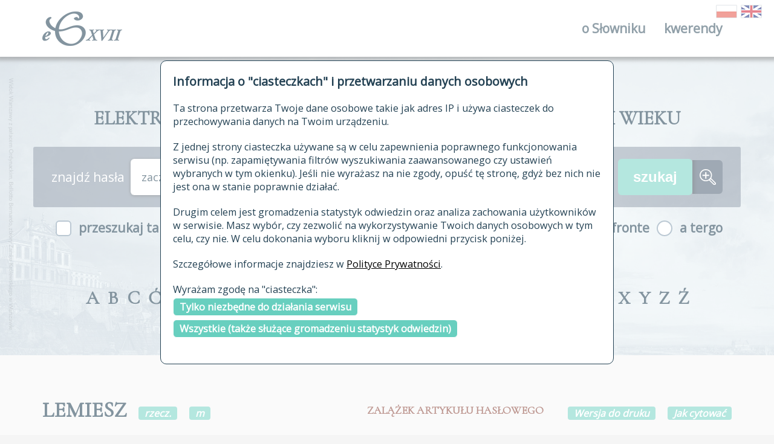

--- FILE ---
content_type: text/html; charset=UTF-8
request_url: https://sxvii.pl/index.php?strona=haslo&id_hasla=39244&forma=LEMIES
body_size: 5525
content:
<!DOCTYPE html>
<html lang="pl">
<head>
    <title>ESJP XVII i XVIII wieku</title>
    <meta charset="utf-8">
    <meta name="title" content="ESJP XVII i XVIII wieku">
    <meta name="description" content="ESJP XVII i XVIII wieku">
    <meta name="viewport" content="width=device-width, initial-scale=1, maximum-scale=1">
    <meta name="msapplication-TileColor" content="#ffffff">
    <meta name="msapplication-TileImage" content="assets/favicon/ms-icon-144x144.png">
    <meta name="theme-color" content="#ffffff">
    <link href="assets/favicon/favicon.ico" rel="shortcut icon">
    <link href="assets/favicon/apple-icon-57x57.png" rel="apple-touch-icon" sizes="57x57">
    <link href="assets/favicon/apple-icon-60x60.png" rel="apple-touch-icon" sizes="60x60">
    <link href="assets/favicon/apple-icon-72x72.png" rel="apple-touch-icon" sizes="72x72">
    <link href="assets/favicon/apple-icon-76x76.png" rel="apple-touch-icon" sizes="76x76">
    <link href="assets/favicon/apple-icon-114x114.png" rel="apple-touch-icon" sizes="114x114">
    <link href="assets/favicon/apple-icon-120x120.png" rel="apple-touch-icon" sizes="120x120">
    <link href="assets/favicon/apple-icon-144x144.png" rel="apple-touch-icon" sizes="144x144">
    <link href="assets/favicon/apple-icon-152x152.png" rel="apple-touch-icon" sizes="152x152">
    <link href="assets/favicon/apple-icon-180x180.png" rel="apple-touch-icon" sizes="180x180">
    <link type="image/png" href="assets/favicon/android-icon-192x192.png" rel="icon" sizes="192x192">
    <link type="image/png" href="assets/favicon/favicon-32x32.png" rel="icon" sizes="32x32">
    <link type="image/png" href="assets/favicon/favicon-96x96.png" rel="icon" sizes="96x96">
    <link type="image/png" href="assets/favicon/favicon-16x16.png" rel="assetsicon" sizes="16x16">
    <link href="assets/favicon/manifest.json" rel="manifest">
    <link href="assets/styles/main.css" rel="stylesheet">
    <link href="css/klient.css?v=2" rel="stylesheet">
    <script src="https://code.jquery.com/jquery-3.3.1.min.js" integrity="sha256-FgpCb/KJQlLNfOu91ta32o/NMZxltwRo8QtmkMRdAu8=" crossorigin="anonymous"></script>
    <script type="text/javascript" src="include/scripts/wyslijFormularz.js"></script>
    <script type="text/javascript" src="include/scripts/przewin.js"></script>
    <script type="text/javascript" src="include/scripts/rodo.js"></script>
    <script type="text/javascript" src="https://cdn.rawgit.com/larsgw/citation.js/archive/citation.js/citation-0.4.0-10.min.js"></script>
    <script type="text/javascript" src="include/scripts/cytaty.js?v=5"></script>
    <link rel="stylesheet" 
          href="https://use.fontawesome.com/releases/v5.2.0/css/all.css" 
          integrity="sha384-hWVjflwFxL6sNzntih27bfxkr27PmbbK/iSvJ+a4+0owXq79v+lsFkW54bOGbiDQ" 
          crossorigin="anonymous">
</head>
<body>
<div class="loader"><img class="loader__image" src="assets/images/loader/three-dots.svg" alt="Pobieranie"></div>
<div id="rodo_popup">
    <div>
        <h2>Informacja o "ciasteczkach" i przetwarzaniu danych osobowych</h2>
        <p>Ta strona przetwarza Twoje dane osobowe takie jak adres IP i używa ciasteczek do przechowywania danych na Twoim urządzeniu.</p>
        <p>
            Z jednej strony ciasteczka używane są w celu zapewnienia poprawnego funkcjonowania serwisu (np. zapamiętywania filtrów wyszukiwania zaawansowanego czy ustawień wybranych w tym okienku).
            Jeśli nie wyrażasz na nie zgody, opuść tę stronę, gdyż bez nich nie jest ona w stanie poprawnie działać.
        </p>
        <p>
            Drugim celem jest gromadzenia statystyk odwiedzin oraz analiza zachowania użytkowników w serwisie.
            Masz wybór, czy zezwolić na wykorzystywanie Twoich danych osobowych w tym celu, czy nie. W celu dokonania wyboru kliknij w odpowiedni przycisk poniżej.
        </p>
        <p>
            Szczegółowe informacje znajdziesz w <a href="/polityka_prywatnosci">Polityce Prywatności</a>.
        </p>
        <p>
            Wyrażam zgodę na "ciasteczka":<br/>
            <a class="rodo_wybor" href="#" id="rodo_niezbedne">Tylko niezbędne do działania serwisu</a><br/>
            <a class="rodo_wybor" href="#" id="rodo_wszystkie">Wszystkie (także służące gromadzeniu statystyk odwiedzin)</a>
        </p>
    </div>
</div>

<header class="header">
    <div class="header__wrapper">
        <div class="header__container">
            <div class="header__box">
                <div class="header__item -logo"><a class="logo" href="https://sxvii.pl" data-tooltip="Strona główna"><img class="logo__image" src="assets/images/logo/logo.png" alt="ESJP XVII i XVIII wieku"></a></div>
                <div class="header__item">
                    <nav class="menu"><a class="menu__toggle" href="javascript:void(0)" title="Otwórz menu"> <span><i class="fa fa-bars"></i></span></a>
                        <ul class="menu__content">
                            <li class="menu__item"><a class="menu__link" href="#">o Słowniku<span class="menu__dropdown"> <i class="fa fa-angle-down -add"></i><i class="fa fa-angle-up -remove"></i></span></a>
                                <ul class="menu__submenu">
                                    <li class="menu__item"><a class="menu__link" href="autorzy">autorzy Słownika</a></li>
                                    <li class="menu__item"><a class="menu__link" href="historia">historia</a></li>
                                    <li class="menu__item"><a class="menu__link" href="publikacje">publikacje</a></li>
                                    <li class="menu__item"><a class="menu__link" href="zrodla">źródła</a></li>
                                    <li class="menu__item"><a class="menu__link" href="biogramy">autorzy tekstów źródłowych</a></li>
                                    <li class="menu__item"><a class="menu__link" href="zasady_opracowania">zasady opracowania</a></li>
                                    <li class="menu__item"><a class="menu__link" href="statystyki">statystyki</a></li>
                                    <li class="menu__item"><a class="menu__link" href="najnowsze">najnowsze hasła</a></li>
                                    <li class="menu__item"><a class="menu__link" href="modyfikowane">ostatnio zmodyfikowane hasła</a></li>
                                    <li class="menu__item"><a class="menu__link" href="archiwalne">materiały archiwalne</a></li>
                                    <li class="menu__item"><a class="menu__link" href="kontakt">kontakt</a></li>
                                </ul>
                            </li>
                            <li class="menu__item"><a class="menu__link" href="kwerenda">kwerendy<span class="menu__dropdown"> <i class="fa fa-angle-down -add"></i><i class="fa fa-angle-up -remove"></i></span></a></li>
                        </ul>
                    </nav>
                </div>
            </div>
        </div>
        <div class="header-lang">
            <a href="index.php?jezyk=pl" data-tooltip="wersja polska" class="-active"><img class="grayscale grayscale-fade" src="assets/images/lang/poland.png" alt="PL"></a>
            <a href="index.php?jezyk=en" data-tooltip="wersja angielska" class="-active"><img class="grayscale grayscale-fade" src="assets/images/lang/GB.png" alt="EN"></a>
        </div>
    </div>
</header>

<div class="headline" style="background-image: url('assets/images/headline/headline-1.jpg');" data-directory="assets/images/headline/" data-backgrounds="[&quot;headline-1.jpg&quot;, &quot;headline-2.jpg&quot;, &quot;headline-3.jpg&quot;, &quot;headline-4.jpg&quot;]">
    <div class="headline__overlay"></div>
    <div class="headline__content">
        <div class="search">
            <div class="search__title">ELEKTRONICZNY SŁOWNIK JĘZYKA POLSKIEGO XVII&nbsp;I&nbsp;XVIII WIEKU</div>

            <form class="search__form" action="index.php" method="get">
                <input type="hidden" name="strona" value="lista"/>
                <div class="search__content -background">
                    <div class="search__label">znajdź hasła </div><div class="search__selectbox"><select id="zn_forma_sposob" name="zn_forma_sposob" class="search__select" onchange=""><option value="0">zaczynające się od</option><option value="1">zawierające</option><option value="2">kończące się na</option><option value="3">dokładnie</option></select></div> <input class="search__textbox" type="text" name="zn_forma" value=""/>                    <input class="search__submit" type="submit" value="szukaj"><a class="search__link" href="znajdz" title="Przejdź do wyszukiwania zaawansowanego"><img class="search__icon" src="assets/images/search/amplifier.svg" alt="wyszukiwanie zaawansowane"></a>
                </div>
                <div class="search__content">
                    <div class="search__checkbox">
                        <input class="search__checkbox-input" type="checkbox" id="search-index" name="zn_indeks" >
                        <label class="search__checkbox-label" for="search-index">przeszukaj także hasła w indeksie</label>
                    </div>
                    <div class="search__radio">
                        <input class="search__radio-input" type="radio" id="radio-1" name="uklad" value="af" checked="checked"/>
                        <label class="search__radio-label" for="radio-1">a fronte</label>
                        <input class="search__radio-input" type="radio" id="radio-2" name="uklad" value="at" />
                        <label class="search__radio-label" for="radio-2">a tergo</label>
                    </div>
                </div>
            </form>

        </div>
        <div class="alphabet">

        <div class="alphabet__item"><div class="alphabet__letter">A</div></div><div class="alphabet__item"><div class="alphabet__letter">B</div></div><div class="alphabet__item"><div class="alphabet__letter">C</div></div><div class="alphabet__item"><div class="alphabet__letter">Ć</div></div><div class="alphabet__item"><div class="alphabet__letter">D</div></div><div class="alphabet__item"><div class="alphabet__letter">E</div></div><div class="alphabet__item"><div class="alphabet__letter">F</div></div><div class="alphabet__item"><div class="alphabet__letter">G</div></div><div class="alphabet__item"><div class="alphabet__letter">H</div></div><div class="alphabet__item"><div class="alphabet__letter">I</div></div><div class="alphabet__item"><div class="alphabet__letter">J</div></div><div class="alphabet__item"><div class="alphabet__letter">K</div></div><div class="alphabet__item"><div class="alphabet__letter">L</div></div><div class="alphabet__item"><div class="alphabet__letter">Ł</div></div><div class="alphabet__item"><div class="alphabet__letter">M</div></div><div class="alphabet__item"><div class="alphabet__letter">N</div></div><div class="alphabet__item"><div class="alphabet__letter">O</div></div><div class="alphabet__item"><div class="alphabet__letter">Ó</div></div><div class="alphabet__item"><div class="alphabet__letter">P</div></div><div class="alphabet__item"><div class="alphabet__letter">R</div></div><div class="alphabet__item"><div class="alphabet__letter">S</div></div><div class="alphabet__item"><div class="alphabet__letter">Ś</div></div><div class="alphabet__item"><div class="alphabet__letter">T</div></div><div class="alphabet__item"><div class="alphabet__letter">U</div></div><div class="alphabet__item"><div class="alphabet__letter">V</div></div><div class="alphabet__item"><div class="alphabet__letter">W</div></div><div class="alphabet__item"><div class="alphabet__letter">X</div></div><div class="alphabet__item"><div class="alphabet__letter">Y</div></div><div class="alphabet__item"><div class="alphabet__letter">Z</div></div><div class="alphabet__item"><div class="alphabet__letter">Ź</div></div><div class="alphabet__item"><div class="alphabet__letter">Ż</div></div>
        </div>
    </div>
</div>

<section class="detailView" id="39244">
  <div class="detailView__container">
    <div class="detailView__header">

    <div class="detailView__row">
        <h3 class="detailView__title">
        LEMIESZ    </h3>

    
              <div class="detailView__badge" data-tooltip="rzeczownik" >rzecz.</div>
                           <div class="detailView__badge" data-tooltip="rodzaj męski">m</div>
                    <div class="detailView__label">
                      ZALĄŻEK ARTYKUŁU HASŁOWEGO
                  </div>
            <a href="drukuj.php?strona=haslo&id_hasla=39244&forma=LEMIES" target="_drukuj" class="detailView__badge">Wersja do druku</a>
        <span role="button" class="cytuj detailView__badge" data-id="39244">Jak cytować</span>
        <div class="cytujKontener">
            <div id="cytuj39244" class="cytuj" data-id="39244">
                <i class="fas fa-times cytujZamknij"></i>
                <span class="cytujFormat" class="cytujAktualne">Harvard</span>
                <span class="cytujFormat">Biuletyn PTJ</span>
                <span class="cytujFormat">bibtex</span>
                <span class="cytujFormat">CSL-JSON</span><br/>
                <div class="cytujCytowanie"></div>
            </div>
        </div>
    </div>

    <div class="detailView__row">
        <div class="detailView__subtitle">
            Warianty fonetyczne:
                        <span style="text-transform: uppercase; font-weight: bold;">LEMIESZ</span>,                         <span style="text-transform: uppercase; font-weight: bold;">LEMIES</span>,                         <span style="text-transform: uppercase; font-weight: bold;">LEMIEZ</span>,                         <span style="text-transform: uppercase; font-weight: bold;">LEMIĘZ</span>                    </div>
    </div>
    

    
    </div>
  </div>
</section>

<section class="query">
  <div class="query__container">

          <div class="query__item">
  <div class="query-label">
    <div class="query-label__name">
      <div class="query-label__dropdown"><i class="fa fa-chevron-down"></i></div>Notowanie w słownikach
    </div>
  </div>
  <div class="query__content">
    <div class="query__cms">

                  Słowniki nie notują 
        
                  <br/>Najwcześniejsze poświadczenie: 1620
        
    </div>
  </div>
</div>
    
          <div class="query__item">
  <div class="query-label">
    <div class="query-label__name">
      <div class="query-label__dropdown"><i class="fa fa-chevron-down"></i></div>
      Formy gramatyczne     </div>
  </div>
  <div class="query__content">
    <div class="query-grammar">
                                      <div class="query-grammar__content">
        
          <div class="query-grammar__column">
                          <div style="font-weight: bold; margin-bottom: 1em">
                liczba pojedyncza
              </div>
                        <table class="query-grammar__table">
                              <tr>
                  <td >
                    
                  </td>
                  <td style="padding-right: 0.5em;">
                    <a href="" style="color: inherit; font-weight: inherit" data-tooltip="mianownik">M.</a>
                  </td>
                  <td >
                    
                  </td>
                  <td >
                    
                  </td>
                  <td >
                    
                  </td>
                  <td>
                      <span class="gram_formy">
                                                                                      <a target="_blank" href="http://korba.edu.pl/query_corpus_by_url/korba_full_foreign/%5Borth%3D%22%5BlL%5Demiesz%22%26pos%3D%22subst%22%26number%3D%22sg%22%26case%3D%22nom%22%26gender%3D%22m%22%5D">
                                  <i class="fas fa-book-open"></i>
                              </a>&nbsp;
                              lemiesz
                                                                                       ||                               <a target="_blank" href="http://korba.edu.pl/query_corpus_by_url/korba_full_foreign/%5Borth%3D%22%5BlL%5Demies%22%26pos%3D%22subst%22%26number%3D%22sg%22%26case%3D%22nom%22%26gender%3D%22m%22%5D">
                                  <i class="fas fa-book-open"></i>
                              </a>&nbsp;
                              lemies
                                                                              </span>
                  </td>
                </tr>
                              <tr>
                  <td >
                    
                  </td>
                  <td style="padding-right: 0.5em;">
                    <a href="" style="color: inherit; font-weight: inherit" data-tooltip="narzędnik">N.</a>
                  </td>
                  <td >
                    
                  </td>
                  <td >
                    
                  </td>
                  <td >
                    
                  </td>
                  <td>
                      <span class="gram_formy">
                                                                                      <a target="_blank" href="http://korba.edu.pl/query_corpus_by_url/korba_full_foreign/%5Borth%3D%22%5BlL%5Demieszem%22%26pos%3D%22subst%22%26number%3D%22sg%22%26case%3D%22inst%22%26gender%3D%22m%22%5D">
                                  <i class="fas fa-book-open"></i>
                              </a>&nbsp;
                              lemieszem
                                                                                       ||                               <a target="_blank" href="http://korba.edu.pl/query_corpus_by_url/korba_full_foreign/%5Borth%3D%22%5BlL%5Demi%C4%99zem%22%26pos%3D%22subst%22%26number%3D%22sg%22%26case%3D%22inst%22%26gender%3D%22m%22%5D">
                                  <i class="fas fa-book-open"></i>
                              </a>&nbsp;
                              lemięzem
                                                                              </span>
                  </td>
                </tr>
                      
            </table>
          </div>

                                              
          <div class="query-grammar__column">
                          <div style="font-weight: bold; margin-bottom: 1em">
                liczba mnoga
              </div>
                        <table class="query-grammar__table">
                              <tr>
                  <td >
                    
                  </td>
                  <td style="padding-right: 0.5em;">
                    <a href="" style="color: inherit; font-weight: inherit" data-tooltip="dopełniacz">D.</a>
                  </td>
                  <td >
                    
                  </td>
                  <td >
                    
                  </td>
                  <td >
                    
                  </td>
                  <td>
                      <span class="gram_formy">
                                                                                      <a target="_blank" href="http://korba.edu.pl/query_corpus_by_url/korba_full_foreign/%5Borth%3D%22%5BlL%5Demiez%C3%B3w%22%26pos%3D%22subst%22%26number%3D%22pl%22%26case%3D%22gen%22%26gender%3D%22m%22%5D">
                                  <i class="fas fa-book-open"></i>
                              </a>&nbsp;
                              lemiezów
                                                                              </span>
                  </td>
                </tr>
                      
            </table>
          </div>

                        </div>                </div>
  </div>
</div>
    
          
    
    
          <div class="query__item">
    <div class="query-label">
      <div class="query-label__name">
        <div class="query-label__dropdown"><i class="fa fa-chevron-down"></i></div>Znaczenia
      </div>
    </div>
    <div class="query__content"><section class="query -internal">
  <div class="query__item">
    <div class="query-label">
      <div class="query-label__name">
        <div class="query-label__dropdown"><i class="fa fa-chevron-down"></i></div>

           
                      

                        hasło w opracowaniu - nie podano jeszcze definicji
           
      </div>
    </div>
    <div class="query__content">
      <div class="query-meaning">

        <div class="query-meaning__content">

           
           <ul class="query-list">
<li><span class=" dot-red " data-tooltip=" wydanie spoza epoki "> </span> Jako mdlejąc umiera, ostrem podjachany <span class="forma">Lemięzem</span> kwiat, na bujnej roli wychowany, Jako mak, wilgotnością zbytnią obciążony, Spuszcza głowę i spada na mokre zagony: Tak przyrodzonej krasy na on czas pozbywszy I pierwszą swoję barwę Dardynel straciwszy, Schyla głowę na ziemię i świat zostawuje; Afrykańskiego wojska serca strach zdejmuje. <span class="query-meaning__badge"><a href="index.php?strona=kw_cyt_zr&amp;id_zrodla=1454" class="zrodlo" style="text-decoration: none; color: inherit"  data-tooltip="1620 L. Ariosto, P. Kochanowski (tłum.), Orland szalony, t. 2. , wyd. J. Czubek, Kraków 1905, s. 1-456.">ArKochOrlCz II</a>  <span class="zrodlo">74</span>.</span></li><li><span class=" dot-downy " data-tooltip=" źródło z epoki "> </span> Sámá wszytko dawáłá przez się/ nie tykána Broną źiemiá/ ni ostrym <span class="forma">lemieszem</span> rzezána. <span class="query-meaning__badge"><a href="index.php?strona=kw_cyt_zr&amp;id_zrodla=559" class="zrodlo" style="text-decoration: none; color: inherit"  data-tooltip="1638 P. N. Ovidius, W. Otwinowski (tłum.), Księgi Metamorphoseon […], Kraków 1638.">OvOtwWPrzem</a>  <span class="zrodlo">8</span>.</span></li><li><span class=" dot-red " data-tooltip=" wydanie spoza epoki "> </span> Jak dopłaci, tedy zapis otrzyma, sierocie zaś po zmarłej chowanicy Katarzynie, która zostaje, to jest Marcin Szewczyk u mnie nie ma nic, ani żony mojej, tylko luśnie dwie żelazne, <span class="forma">lemies</span> i łańcuch jeden. <span class="query-meaning__badge"><a href="index.php?strona=kw_cyt_zr&amp;id_zrodla=348" class="zrodlo" style="text-decoration: none; color: inherit"  data-tooltip="1649-1750 Włościańskie rozporządzenie ostatniej woli na Podhalu….,  Kraków 1933.">WłośćRoz</a>  <span class="zrodlo">107</span>.</span></li><li><span class=" dot-red " data-tooltip=" wydanie spoza epoki "> </span> <span class="forma">Lemiezów</span> 2, jeden nic po tym, bron do wleczenia 4, <span class="forma">lemiesz</span> z krojm po Sobestyjanie Pakoszu. <span class="query-meaning__badge"><a href="index.php?strona=kw_cyt_zr&amp;id_zrodla=1452" class="zrodlo" style="text-decoration: none; color: inherit"  data-tooltip="1751-1775 Inwentarze dóbr szlacheckich powiatu kaliskiego, t. 2, Z lat 1751-1775, wyd. W. Rusiński, Wrocław 1959.">InwKal II</a>  <span class="zrodlo">252</span>.</span></li></ul>

           

        </div>

        
    </div>
   </div>
  </div>
</section></div>
</div>
      

      <div class="query__item">
        <div class="query-label">
          <div class="query-label__name">
            <div class="query-label__dropdown">
            </div>
            <a class="linkKorpusu" target="_blank" href="http://korba.edu.pl/query_corpus_by_url/korba_full_foreign/%28%5Bbase%3D%22%5BlL%5Demiesz%22%26pos%3D%22subst%22%5D%29%7C%28%5Bbase%3D%22%5BlL%5Demies%22%26pos%3D%22subst%22%5D%29%7C%28%5Bbase%3D%22%5BlL%5Demiez%22%26pos%3D%22subst%22%5D%29%7C%28%5Bbase%3D%22%5BlL%5Demi%C4%99z%22%26pos%3D%22subst%22%5D%29">
              Więcej cytatów w Korpusie Barokowym&nbsp;<i class="fas fa-book-open"></i>
            </a>
          </div>
        </div>
      </div>
                

    
  </div>
</section>

<div class="detailView-footer">
  <div class="detailView-footer__container">
    <div class="detailView-footer__author">
         Autorzy:
        <b data-tooltip="Renata Bronikowska">RB</b>     </div>
    <div class="detailView-footer__date">Data ostatniej modyfikacji: <b>31.01.2019</b></div>
  </div>
</div>

<footer class="footer">
    <div class="footer__container">
        <div class="footer__box">
            <a class="footer__link" href="https://ijp.pan.pl" target="_blank" rel="nofollow">Instytut Języka Polskiego PAN</a>
            <a class="footer__link" href="https://sxvii.pl/polityka_prywatnosci">Polityka prywatności</a>
            <a class="footer__link" href="http://korba.edu.pl" target="_blank" rel="nofollow">Elektroniczny Korpus Tekstów Polskich XVII i XVIII w.</a>
        </div>
    </div>
</footer>
<script src="assets/scripts/main.min.js" type="text/javascript"></script>
</body>
</html>


--- FILE ---
content_type: text/plain; charset=utf-8
request_url: https://raw.githubusercontent.com/citation-style-language/locales/master/locales-pl-PL.xml
body_size: 3798
content:
<?xml version="1.0" encoding="utf-8"?>
<locale xmlns="http://purl.org/net/xbiblio/csl" version="1.0" xml:lang="pl-PL">
  <info>
    <translator>
      <name>pAo</name>
    </translator>
    <translator>
      <name>Michal</name>
    </translator>
    <translator>
      <name>Pendzoncymisio</name>
    </translator>
    <translator>
      <name>Natalia L</name>
    </translator>
    <translator>
      <name>Kacper Kłosowski</name>
    </translator>
    <rights license="http://creativecommons.org/licenses/by-sa/3.0/">This work is licensed under a Creative Commons Attribution-ShareAlike 3.0 License</rights>
    <updated>2025-12-22T12:57:08+00:00</updated>
  </info>
  <style-options punctuation-in-quote="false"/>
  <date form="text">
    <date-part name="day" suffix=" "/>
    <date-part name="month" suffix=" "/>
    <date-part name="year"/>
  </date>
  <date form="numeric">
    <date-part name="day" form="numeric-leading-zeros" suffix="."/>
    <date-part name="month" form="numeric-leading-zeros" suffix="."/>
    <date-part name="year"/>
  </date>
  <terms>
    <!-- LONG GENERAL TERMS -->
    <term name="accessed">dostęp</term>
    <term name="advance-online-publication">advance online publication</term>
    <term name="album">album</term>
    <term name="and">i</term>
    <term name="and others">i inni</term>
    <term name="anonymous">anonim</term>
    <term name="at">na</term>
    <term name="audio-recording">nagranie dźwiękowe</term>
    <term name="available at">dostępne na</term>
    <term name="by">przez</term>
    <term name="circa">około</term>
    <term name="cited">cytowane</term>
    <term name="et-al">et al.</term> <!-- Translated 'i in.' is used less commonly -->
    <term name="film">film</term>
    <term name="forthcoming">w przygotowaniu</term>
    <term name="from">z</term>
    <term name="henceforth">odtąd</term>
    <term name="ibid">ibid.</term>
    <term name="in">w</term>
    <term name="in press">w druku</term>
    <term name="internet">internet</term>
    <term name="letter">list</term>
    <term name="loc-cit">loc. cit.</term> <!-- like ibid., the abbreviated form is the regular form  -->
    <term name="no date">brak daty</term>
    <term name="no-place">brak miejsca wydania</term>
    <term name="no-publisher">brak wydawcy</term> <!-- sine nomine -->
    <term name="on">na</term>
    <term name="online">online</term>
    <term name="op-cit">op. cit.</term> <!-- like ibid., the abbreviated form is the regular form  -->
    <term name="original-work-published">wydanie oryginalne</term>
    <term name="personal-communication">korespondencja prywatna</term>
    <term name="podcast">podcast</term>
    <term name="podcast-episode">odcinek podcastu</term>
    <term name="preprint">preprint</term>
    <term name="presented at">zaprezentowano na</term>
    <term name="radio-broadcast">audycja radiowa</term>
    <term name="radio-series">serial radiowy</term>
    <term name="radio-series-episode">odcinek serialu radiowego</term>
    <term name="reference">
      <single>referencja</single>
      <multiple>referencje</multiple>
    </term>
    <term name="retrieved">pobrano</term>
    <term name="review-of">recenzja</term>
    <term name="scale">skala</term>
    <term name="special-issue">wydanie specjalne</term>
    <term name="special-section">sekcja specjalna</term>
    <term name="television-broadcast">transmisja telewizyjna</term>
    <term name="television-series">serial telewizyjny</term>
    <term name="television-series-episode">odcinek serialu telewizyjnego</term>
    <term name="video">wideo</term>
    <term name="working-paper">working paper</term>

    <!-- SHORT GENERAL TERMS -->
    <term name="anonymous" form="short">anon.</term>
    <term name="circa" form="short">ok.</term>
    <term name="no date" form="short">b.d.</term>
    <term name="no-place" form="short">b.m.</term>
    <term name="no-publisher" form="short">b.w.</term>
    <term name="reference" form="short">
      <single>ref.</single>
      <multiple>ref.</multiple>
    </term>
    <term name="review-of" form="short">rec.</term>

    <!-- SYMBOLIC GENERAL FORMS -->

    <!-- LONG ITEM TYPE FORMS -->
    <term name="article">preprint</term>
    <term name="article-journal">journal article</term>
    <term name="article-magazine">magazine article</term>
    <term name="article-newspaper">newspaper article</term>
    <term name="bill">bill</term>
    <!-- book is in the list of locator terms -->
    <term name="broadcast">broadcast</term>
    <!-- chapter is in the list of locator terms -->
    <term name="classic">classic</term>
    <term name="collection">collection</term>
    <term name="dataset">dataset</term>
    <term name="document">document</term>
    <term name="entry">hasło</term>
    <term name="entry-dictionary">hasło w słowniku</term>
    <term name="entry-encyclopedia">hasło w encyklopedii</term>
    <term name="event">event</term>
    <!-- figure is in the list of locator terms -->
    <term name="graphic">graphic</term>
    <term name="hearing">hearing</term>
    <term name="interview">wywiad</term>
    <term name="legal_case">legal case</term>
    <term name="legislation">legislation</term>
    <term name="manuscript">manuscript</term>
    <term name="map">map</term>
    <term name="motion_picture">video recording</term>
    <term name="musical_score">musical score</term>
    <term name="pamphlet">pamphlet</term>
    <term name="paper-conference">conference paper</term>
    <term name="patent">patent</term>
    <term name="performance">performance</term>
    <term name="periodical">periodical</term>
    <term name="personal_communication">osobista komunikacja</term>
    <term name="post">post</term>
    <term name="post-weblog">blog post</term>
    <term name="regulation">regulation</term>
    <term name="report">report</term>
    <term name="review">review</term>
    <term name="review-book">book review</term>
    <term name="software">software</term>
    <term name="song">audio recording</term>
    <term name="speech">presentation</term>
    <term name="standard">standard</term>
    <term name="thesis">thesis</term>
    <term name="treaty">treaty</term>
    <term name="webpage">webpage</term>

    <!-- SHORT ITEM TYPE FORMS -->
    <term name="article-journal" form="short">journal art.</term>
    <term name="article-magazine" form="short">mag. art.</term>
    <term name="article-newspaper" form="short">newspaper art.</term>
    <!-- book is in the list of locator terms -->
    <!-- chapter is in the list of locator terms -->
    <term name="document" form="short">doc.</term>
    <!-- figure is in the list of locator terms -->
    <term name="graphic" form="short">graph.</term>
    <term name="interview" form="short">interv.</term>
    <term name="manuscript" form="short">MS</term>
    <term name="motion_picture" form="short">video rec.</term>
    <term name="report" form="short">rep.</term>
    <term name="review" form="short">rev.</term>
    <term name="review-book" form="short">bk. rev.</term>
    <term name="song" form="short">audio rec.</term>

    <!-- LONG VERB ITEM TYPE FORMS -->
    <!-- Only where applicable -->
    <term name="hearing" form="verb">testimony of</term>
    <term name="review" form="verb">review of</term>
    <term name="review-book" form="verb">review of the book</term>

    <!-- SHORT VERB ITEM TYPE FORMS -->

    <!-- HISTORICAL ERA TERMS -->
    <term name="ad">n.e.</term>
    <term name="bc">p.n.e.</term>
    <term name="bce">BCE</term>
    <term name="ce">CE</term>

    <!-- PUNCTUATION -->
    <term name="open-quote">„</term>
    <term name="close-quote">”</term>
    <term name="open-inner-quote">«</term>
    <term name="close-inner-quote">»</term>
    <term name="page-range-delimiter">–</term>
    <term name="colon">:</term>
    <term name="comma">,</term>
    <term name="semicolon">;</term>

    <!-- ORDINALS -->
    <term name="ordinal">.</term>

    <!-- LONG ORDINALS -->
    <term name="long-ordinal-01">pierwszy</term>
    <term name="long-ordinal-02">drugi</term>
    <term name="long-ordinal-03">trzeci</term>
    <term name="long-ordinal-04">czwarty</term>
    <term name="long-ordinal-05">piąty</term>
    <term name="long-ordinal-06">szósty</term>
    <term name="long-ordinal-07">siódmy</term>
    <term name="long-ordinal-08">ósmy</term>
    <term name="long-ordinal-09">dziewiąty</term>
    <term name="long-ordinal-10">dziesiąty</term>

    <!-- LONG LOCATOR FORMS -->
    <term name="act">
      <single>akt</single>
      <multiple>akty</multiple>
    </term>
    <term name="appendix"> <!--see: https://sjp.pwn.pl/poradnia/haslo/Aneks-a-apendyks;22723.html-->
      <single>załącznik</single>
      <multiple>załączniki</multiple>
    </term>
    <term name="article-locator">
      <single>artykuł</single>
      <multiple>artykuły</multiple>
    </term>
    <term name="book">
      <single>książka</single>
      <multiple>książki</multiple>
    </term>
    <term name="canon">
      <single>kanon</single>
      <multiple>kanony</multiple>
    </term>
    <term name="chapter">
      <single>rozdział</single>
      <multiple>rozdziały</multiple>
    </term>
    <term name="column">
      <single>kolumna</single>
      <multiple>kolumny</multiple>
    </term>
    <term name="elocation">
      <single>lokalizacja</single>
      <multiple>lokalizacje</multiple>
    </term>
    <term name="equation">
      <single>równanie</single>
      <multiple>równania</multiple>
    </term>
    <term name="figure">
      <single>rycina</single>
      <multiple>ryciny</multiple>
    </term>
    <term name="folio">
      <single>folio</single>
      <multiple>folio</multiple>
    </term>
    <term name="issue">
      <single>numer</single>
      <multiple>numery</multiple>
    </term>
    <term name="line">
      <single>wiersz</single>
      <multiple>wiersze</multiple>
    </term>
    <term name="note">
      <single>notatka</single>
      <multiple>notatki</multiple>
    </term>
    <term name="opus">
      <single>opus</single>
      <multiple>opera</multiple>
    </term>
    <term name="page">
      <single>strona</single>
      <multiple>strony</multiple>
    </term>
    <term name="paragraph">
      <single>akapit</single>
      <multiple>akapity</multiple>
    </term>
    <term name="part">
      <single>część</single>
      <multiple>części</multiple>
    </term>
    <term name="rule">
      <single>zasada</single>
      <multiple>zasady</multiple>
    </term>
    <term name="scene">
      <single>scena</single>
      <multiple>sceny</multiple>
    </term>
    <term name="section">
      <single>sekcja</single>
      <multiple>sekcje</multiple>
    </term>
    <term name="sub-verbo">
      <single>sub verbo</single>
      <multiple>sub verbis</multiple>
    </term>
    <term name="supplement">
      <single>suplement</single>
      <multiple>suplementy</multiple>
    </term>
    <term name="table">
      <single>tabela</single>
      <multiple>tabele</multiple>
    </term>
    <term name="timestamp"> <!-- generally blank -->
      <single/>
      <multiple/>
    </term>
    <term name="title-locator">
      <single>tytuł</single>
      <multiple>tytuły</multiple>
    </term>
    <term name="verse">
      <single>wers</single>
      <multiple>wersy</multiple>
    </term>
    <term name="volume">
      <single>tom</single>
      <multiple>tomy</multiple>
    </term>

    <!-- SHORT LOCATOR FORMS -->
    <term name="appendix" form="short"> <!--see: https://sjp.pwn.pl/poradnia/haslo/Aneks-a-apendyks;22723.html-->
      <single>zał.</single>
      <multiple>zał.</multiple>
    </term>
    <term name="article-locator" form="short">
      <single>art.</single>
      <multiple>art.</multiple>
    </term>
    <term name="book" form="short">książka</term>
    <term name="chapter" form="short">rozdz.</term>
    <term name="column" form="short">kol.</term>
    <term name="elocation" form="short">
      <single>lok.</single>
      <multiple>lok.</multiple>
    </term>
    <term name="equation" form="short">
      <single>równ.</single>
      <multiple>równ.</multiple>
    </term>
    <term name="figure" form="short">ryc.</term>
    <term name="folio" form="short">fol.</term>
    <term name="issue" form="short">nr</term>
    <term name="line" form="short">l.</term>
    <term name="note" form="short">n.</term>
    <term name="opus" form="short">op.</term>
    <term name="page" form="short">
      <single>s.</single>
      <multiple>s.</multiple>
    </term>
    <term name="paragraph" form="short">akap.</term>
    <term name="part" form="short">cz.</term>
    <term name="rule" form="short">
      <single>zas.</single>
      <multiple>zas.</multiple>
    </term>
    <term name="scene" form="short">
      <single>sc.</single>
      <multiple>sc.</multiple>
    </term>
    <term name="section" form="short">sekc.</term>
    <term name="sub-verbo" form="short">
      <single>s.v.</single>
      <multiple>s.vv.</multiple>
    </term>
    <term name="supplement" form="short">
      <single>sup.</single>
      <multiple>sup.</multiple>
    </term>
    <term name="table" form="short">
      <single>tab.</single>
      <multiple>tab.</multiple>
    </term>
    <term name="timestamp" form="short"> <!-- generally blank -->
      <single/>
      <multiple/>
    </term>
    <term name="title-locator" form="short">
      <single>tyt.</single>
      <multiple>tyt.</multiple>
    </term>
    <term name="verse" form="short">
      <single>w.</single>
      <multiple>w.</multiple>
    </term>
    <term name="volume" form="short">
      <single>t.</single>
      <multiple>t.</multiple>
    </term>

    <!-- SYMBOLIC LOCATOR FORMS -->
    <term name="paragraph" form="symbol">
      <single>¶</single>
      <multiple>¶¶</multiple>
    </term>
    <term name="section" form="symbol">
      <single>§</single>
      <multiple>§§</multiple>
    </term>

    <!-- LONG NUMBER VARIABLE FORMS -->
    <term name="chapter-number">
      <single>rozdział</single>
      <multiple>rozdziały</multiple>
    </term>
    <term name="citation-number">
      <single>cytowanie</single>
      <multiple>cytowania</multiple>
    </term>
    <term name="collection-number">
      <single>numer</single>
      <multiple>numery</multiple>
    </term>
    <term name="edition">
      <single>wydanie</single>
      <multiple>wydania</multiple>
    </term>
    <term name="first-reference-note-number">
      <single>reference</single>
      <multiple>references</multiple>
    </term>
    <term name="number">
      <single>numer</single>
      <multiple>numery</multiple>
    </term>
    <term name="number-of-pages">
      <single>strona</single>
      <multiple>strony</multiple>
    </term>
    <term name="number-of-volumes">
      <single>tom</single>
      <multiple>tomy</multiple>
    </term>
    <term name="page-first">
      <single>strona</single>
      <multiple>strony</multiple>
    </term>
    <term name="printing">
      <single>druk</single>
      <multiple>druki</multiple>
    </term>
    <term name="version">wersja</term>

    <!-- SHORT NUMBER VARIABLE FORMS -->
    <term name="chapter-number" form="short">
      <single>rozdz.</single>
      <multiple>rozdz.</multiple>
    </term>
    <term name="citation-number" form="short">
      <single>cyt.</single>
      <multiple>cyt.</multiple>
    </term>
    <term name="collection-number" form="short">
      <single>nr</single>
      <multiple>nr.</multiple>
    </term>
    <term name="edition" form="short">wyd.</term>
    <term name="first-reference-note-number" form="short">
      <single>cyt.</single>
      <multiple>cyt.</multiple>
    </term>
    <term name="number" form="short">
      <single>nr</single>
      <multiple>nr.</multiple>
    </term>
    <term name="number-of-pages" form="short">
      <single>s.</single>
      <multiple>s.</multiple>
    </term>
    <term name="number-of-volumes" form="short">
      <single>t.</single>
      <multiple>t.</multiple>
    </term>
    <term name="page-first" form="short">
      <single>s.</single>
      <multiple>s.</multiple>
    </term>
    <term name="printing" form="short">
      <single>druk</single>
      <multiple>druk.</multiple>
    </term>

    <!-- LONG ROLE FORMS -->
    <term name="author"/> <!-- generally blank -->
    <term name="chair">
      <single>chair</single>
      <multiple>chairs</multiple>
    </term>
    <term name="collection-editor">
      <single>ed.</single>
      <multiple>eds.</multiple>
    </term>
    <term name="compiler">
      <single>compiler</single>
      <multiple>compilers</multiple>
    </term>
    <term name="composer"/> <!-- generally blank -->
    <term name="container-author"/> <!-- generally blank -->
    <term name="contributor">
      <single>contributor</single>
      <multiple>contributors</multiple>
    </term>
    <term name="curator">
      <single>curator</single>
      <multiple>curators</multiple>
    </term>
    <term name="director">
      <single>reżyser</single>
      <multiple>reżyserzy</multiple>
    </term>
    <term name="editor">
      <single>redaktor</single>
      <multiple>redaktorzy</multiple>
    </term>
    <term name="editor-translator">
      <single>redaktor &amp; tłumacz</single>
      <multiple>redaktorzy &amp; tłumacze</multiple>
    </term>
    <term name="editortranslator">
      <single>redaktor &amp; tłumacz</single>
      <multiple>redaktorzy &amp; tłumacze</multiple>
    </term>
    <term name="editorial-director">
      <single>edytor</single>
      <multiple>edytorzy</multiple>
    </term>
    <term name="executive-producer">
      <single>executive producer</single>
      <multiple>executive producers</multiple>
    </term>
    <term name="guest">
      <single>guest</single>
      <multiple>guests</multiple>
    </term>
    <term name="host">
      <single>host</single>
      <multiple>hosts</multiple>
    </term>
    <term name="illustrator">
      <single>ilustrator</single>
      <multiple>ilustratorzy</multiple>
    </term>
    <term name="interviewer"/> <!-- generally blank -->
    <term name="narrator">
      <single>narrator</single>
      <multiple>narrators</multiple>
    </term>
    <term name="organizer">
      <single>organizer</single>
      <multiple>organizers</multiple>
    </term>
    <term name="original-author"/> <!-- generally blank -->
    <term name="performer">
      <single>performer</single>
      <multiple>performers</multiple>
    </term>
    <term name="producer">
      <single>producer</single>
      <multiple>producers</multiple>
    </term>
    <term name="recipient"/> <!-- generally blank -->
    <term name="reviewed-author"/> <!-- generally blank -->
    <term name="script-writer">
      <single>writer</single>
      <multiple>writers</multiple>
    </term>
    <term name="series-creator">
      <single>series creator</single>
      <multiple>series creators</multiple>
    </term>
    <term name="translator">
      <single>tłumacz</single>
      <multiple>tłumacze</multiple>
    </term>

    <!-- SHORT ROLE FORMS -->
    <term name="compiler" form="short">
      <single>comp.</single>
      <multiple>comps.</multiple>
    </term>
    <term name="contributor" form="short">
      <single>contrib.</single>
      <multiple>contribs.</multiple>
    </term>
    <term name="curator" form="short">
      <single>cur.</single>
      <multiple>curs.</multiple>
    </term>
    <term name="director" form="short">
      <single>reż.</single>
      <multiple>reż.</multiple>
    </term>
    <term name="editor" form="short">
      <single>red.</single>
      <multiple>red.</multiple>
    </term>
    <term name="editor-translator" form="short">
      <single>red.tłum.</single>
      <multiple>red.tłum.</multiple>
    </term>
    <term name="editortranslator" form="short">
      <single>red.tłum.</single>
      <multiple>red.tłum.</multiple>
    </term>
    <term name="editorial-director" form="short">
      <single>red.</single>
      <multiple>red.</multiple>
    </term>
    <term name="executive-producer" form="short">
      <single>exec. prod.</single>
      <multiple>exec. prods.</multiple>
    </term>
    <term name="illustrator" form="short">
      <single>il.</single>
      <multiple>il.</multiple>
    </term>
    <term name="narrator" form="short">
      <single>narr.</single>
      <multiple>narrs.</multiple>
    </term>
    <term name="organizer" form="short">
      <single>org.</single>
      <multiple>orgs.</multiple>
    </term>
    <term name="performer" form="short">
      <single>perf.</single>
      <multiple>perfs.</multiple>
    </term>
    <term name="producer" form="short">
      <single>prod.</single>
      <multiple>prods.</multiple>
    </term>
    <term name="script-writer" form="short">
      <single>writ.</single>
      <multiple>writs.</multiple>
    </term>
    <term name="series-creator" form="short">
      <single>cre.</single>
      <multiple>cres.</multiple>
    </term>
    <term name="translator" form="short">
      <single>tłum.</single>
      <multiple>tłum.</multiple>
    </term>

    <!-- VERB ROLE FORMS -->
    <term name="chair" form="verb">chaired by</term>
    <term name="collection-editor" form="verb">edited by</term>
    <term name="compiler" form="verb">compiled by</term>
    <term name="container-author" form="verb">przez</term>
    <term name="contributor" form="verb">with</term>
    <term name="curator" form="verb">curated by</term>
    <term name="director" form="verb">reżyserowane przez</term>
    <term name="editor" form="verb">zredagowane przez</term>
    <term name="editor-translator" form="verb">zredagowane i przetłumaczone przez</term>
    <term name="editortranslator" form="verb">zredagowane i przetłumaczone przez</term>
    <term name="editorial-director" form="verb">zredagowane przez</term>
    <term name="executive-producer" form="verb">executive produced by</term>
    <term name="guest" form="verb">with guest</term>
    <term name="host" form="verb">hosted by</term>
    <term name="illustrator" form="verb">ilustrowane przez</term>
    <term name="interviewer" form="verb">przeprowadzony przez</term>
    <term name="narrator" form="verb">narrated by</term>
    <term name="organizer" form="verb">organized by</term>
    <term name="performer" form="verb">performed by</term>
    <term name="producer" form="verb">produced by</term>
    <term name="recipient" form="verb">dla</term>
    <term name="reviewed-author" form="verb">przez</term>
    <term name="script-writer" form="verb">written by</term>
    <term name="series-creator" form="verb">created by</term>
    <term name="translator" form="verb">przetłumaczone przez</term>

    <!-- SHORT VERB ROLE FORMS -->
    <term name="collection-editor" form="verb-short">ed. by</term>
    <term name="compiler" form="verb-short">comp. by</term>
    <term name="contributor" form="verb-short">w.</term>
    <term name="curator" form="verb-short">cur. by</term>
    <term name="director" form="verb-short">reż.</term>
    <term name="editor" form="verb-short">red.</term>
    <term name="editor-translator" form="verb-short">red.tłum.</term>
    <term name="editortranslator" form="verb-short">red.tłum.</term>
    <term name="editorial-director" form="verb-short">red.</term>
    <term name="executive-producer" form="verb-short">exec. prod. by</term>
    <term name="guest" form="verb-short">w. guest</term>
    <term name="host" form="verb-short">hosted by</term>
    <term name="illustrator" form="verb-short">il.</term>
    <term name="narrator" form="verb-short">narr. by</term>
    <term name="organizer" form="verb-short">org. by</term>
    <term name="performer" form="verb-short">perf. by</term>
    <term name="producer" form="verb-short">prod. by</term>
    <term name="script-writer" form="verb-short">writ. by</term>
    <term name="series-creator" form="verb-short">cre. by</term>
    <term name="translator" form="verb-short">tłum.</term>

    <!-- LONG MONTH FORMS -->
    <term name="month-01">stycznia</term>
    <term name="month-02">lutego</term>
    <term name="month-03">marca</term>
    <term name="month-04">kwietnia</term>
    <term name="month-05">maja</term>
    <term name="month-06">czerwca</term>
    <term name="month-07">lipca</term>
    <term name="month-08">sierpnia</term>
    <term name="month-09">września</term>
    <term name="month-10">października</term>
    <term name="month-11">listopada</term>
    <term name="month-12">grudnia</term>

    <!-- SHORT MONTH FORMS -->
    <term name="month-01" form="short">sty.</term>
    <term name="month-02" form="short">lut.</term>
    <term name="month-03" form="short">mar.</term>
    <term name="month-04" form="short">kwi.</term>
    <term name="month-05" form="short">maja</term>
    <term name="month-06" form="short">cze.</term>
    <term name="month-07" form="short">lip.</term>
    <term name="month-08" form="short">sie.</term>
    <term name="month-09" form="short">wrz.</term>
    <term name="month-10" form="short">paź.</term>
    <term name="month-11" form="short">lis.</term>
    <term name="month-12" form="short">grud.</term>

    <!-- SEASONS -->
    <term name="season-01">wiosna</term>
    <term name="season-02">lato</term>
    <term name="season-03">jesień</term>
    <term name="season-04">zima</term>
  </terms>
</locale>
